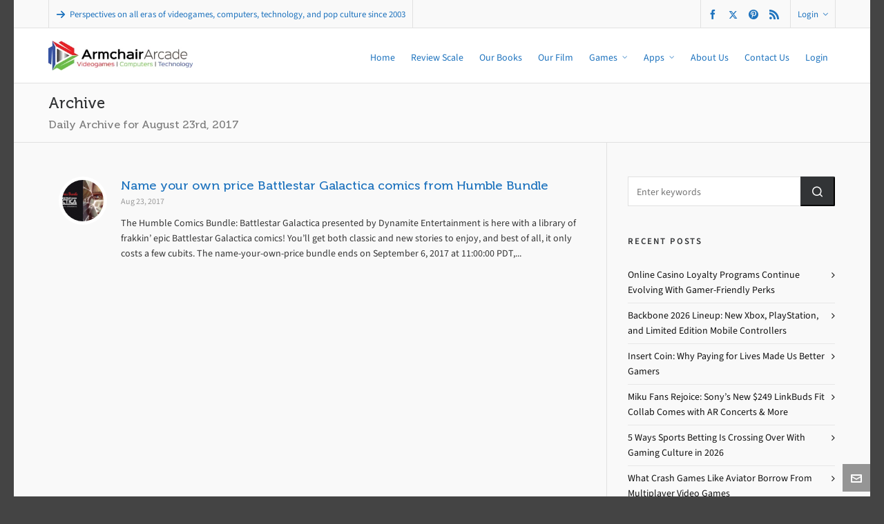

--- FILE ---
content_type: text/html; charset=utf-8
request_url: https://www.google.com/recaptcha/api2/aframe
body_size: 268
content:
<!DOCTYPE HTML><html><head><meta http-equiv="content-type" content="text/html; charset=UTF-8"></head><body><script nonce="ma87Avj_OKWfwTVzQQvanw">/** Anti-fraud and anti-abuse applications only. See google.com/recaptcha */ try{var clients={'sodar':'https://pagead2.googlesyndication.com/pagead/sodar?'};window.addEventListener("message",function(a){try{if(a.source===window.parent){var b=JSON.parse(a.data);var c=clients[b['id']];if(c){var d=document.createElement('img');d.src=c+b['params']+'&rc='+(localStorage.getItem("rc::a")?sessionStorage.getItem("rc::b"):"");window.document.body.appendChild(d);sessionStorage.setItem("rc::e",parseInt(sessionStorage.getItem("rc::e")||0)+1);localStorage.setItem("rc::h",'1769306266040');}}}catch(b){}});window.parent.postMessage("_grecaptcha_ready", "*");}catch(b){}</script></body></html>

--- FILE ---
content_type: application/javascript; charset=utf-8
request_url: https://fundingchoicesmessages.google.com/f/AGSKWxU3dbDkbNQSj9jrYEHPzR3TuNTSAJHM5y2Z6Rz3UXf7T5yjkC2i5OvWQ-ERRn2GXRzrTCEleU3qipad9luUcMxLi6rmyJaiCDqvBwJ0zyu9L90nQSi3glT3gSW9MCUlzJ2KynSdoiP-5b2G4Zzin1AvFWLXuoghFMqQoZwwjDY9MQPPpBrn5pseq9c=/_?wpproads-/apopwin./popads./adclixad._sectionfront_ad.
body_size: -1289
content:
window['b8eb36b2-c914-469e-9f84-43ba26ba83ad'] = true;